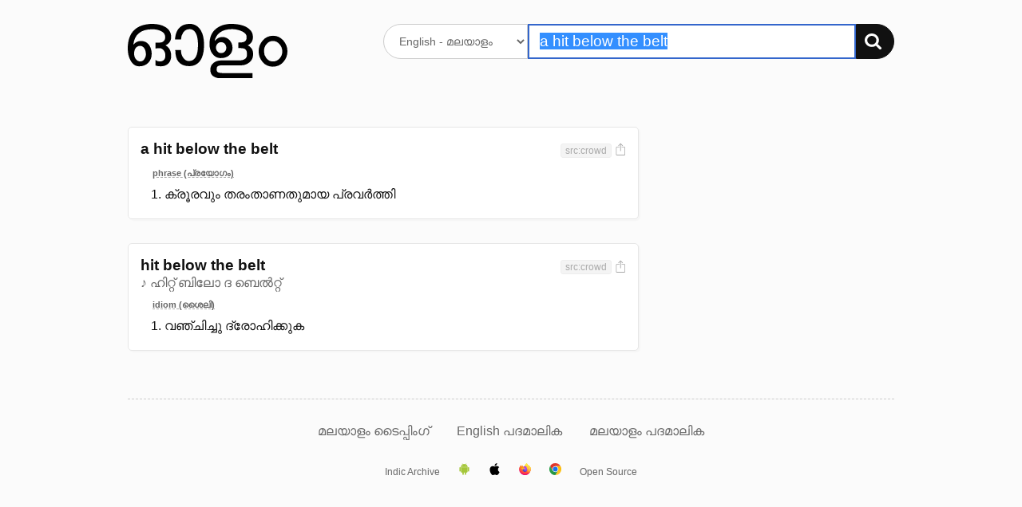

--- FILE ---
content_type: text/html; charset=UTF-8
request_url: https://olam.in/dictionary/english/malayalam/a+hit+below+the+belt
body_size: 2308
content:

<!DOCTYPE html>
<html>
<head>
  <meta charset="utf-8" />
  <meta http-equiv="Content-Type" content="text/html; charset=utf-8" /><title>&#34;a hit below the belt&#34; Malayalam meaning. മലയാള വ്യാഖ്യാനം, അര്‍ഥം - ഓളം</title>
    <meta name="description" value="a hit below the belt meaning." /><meta name="viewport" content="width=device-width, initial-scale=1, minimum-scale=1" />
	<script>
    window._ROOT_URL = "";
    window._MAX_CONTENT_ITEMS =  5 ;
  </script>
  <meta property="og:image" content="https://olam.in/static/thumb.png">
	<link rel="shortcut icon" href="/static/favicon.png?v=1c869aa8db" type="image/x-icon" />
  <link href="/static/flexit.css?v=1c869aa8db" rel="stylesheet" type="text/css" />
  <link href="/static/style.css?v=1c869aa8db" rel="stylesheet" type="text/css" />
</head>
<body class="">
<div class="container">
  <section class="main">
    <header class="header">
      <div class="row">
        <div class="logo four columns">
          <a href="/"><img src="/static/logo.svg?v=1c869aa8db" alt="Dictionary logo" /></a>
          <h3 class="intro">അതിവേഗ ഇംഗ്ലീഷ് → മലയാളം ← മലയാളം നിഘണ്ടു</h3>
        </div>

        <div class="search eight columns">
          <form class="search-form" method="get" action="">
            <div>
              <select name="lang" aria-label="Select dictionary">
                
                  
                  
                    <option value="english/malayalam">
                      English - മലയാളം
                    </option>
                
                  
                  
                    <option value="malayalam/malayalam">
                      മലയാളം - മലയാളം
                    </option>
                
              </select>
              <div class="input-group">
                <input autofocus autocomplete="off" required placeholder="" aria-label="Search word"
                  type="text" id="q" name="q" value="a hit below the belt" />
                <button type="submit" aria-label="Search"><img src="/static/search.svg?v=1c869aa8db" alt="തിരയുക" /></button>
              </div>
            </div>
          </form>
        </div>
      </div>
    </header>


<section class="content results">
    
        


<div class="row">
    <div class="eight columns">
        <ol class="entries"><li class="entry" data-guid="a3a61504-d335-4803-b035-fac2adfe74df" data-head="a hit below the belt">
                <header class="head">
                    <div>
                        <h3 class="title">a hit below the belt</h3></div>

                    <div class="meta"><span class="tags"><span class="tag" title="ഉറവിടം">src:crowd</span></span><a href="#" title="Share screenshot" class="export" data-guid="a3a61504-d335-4803-b035-fac2adfe74df"><img src="/static/export.svg?v=1c869aa8db" alt="Share screenshot"></a>
                    </div>
                </header>
                        <ol class="defs">
                            <li class="types"><span>phrase (പ്രയോഗം)</span></li><li><div data-guid="dbbeb80e-431e-46fa-83e7-339aed7bb50d" class="def">
                        ക്രൂരവും തരംതാണതുമായ പ്രവർത്തി
                        
                        <div class="more" id="a3a61504-d335-4803-b035-fac2adfe74df-dbbeb80e-431e-46fa-83e7-339aed7bb50d" role="region" aria-hidden="true"></div>

                    </div></li>
                    </ol>
                

            </li><li class="entry" data-guid="ea13ce07-ff2e-4d1f-b256-48f3e2da46a0" data-head="hit below the belt">
                <header class="head">
                    <div>
                        <h3 class="title">hit below the belt</h3><span class="pronun">♪ ഹിറ്റ് ബിലോ ദ ബെൽറ്റ്</span></div>

                    <div class="meta"><span class="tags"><span class="tag" title="ഉറവിടം">src:crowd</span></span><a href="#" title="Share screenshot" class="export" data-guid="ea13ce07-ff2e-4d1f-b256-48f3e2da46a0"><img src="/static/export.svg?v=1c869aa8db" alt="Share screenshot"></a>
                    </div>
                </header>
                        <ol class="defs">
                            <li class="types"><span>idiom (ശൈലി)</span></li><li><div data-guid="f592982a-1b51-4ae6-bdfe-7517887b0f28" class="def">
                        വഞ്ചിച്ചു ദ്രോഹിക്കുക
                        
                        <div class="more" id="ea13ce07-ff2e-4d1f-b256-48f3e2da46a0-f592982a-1b51-4ae6-bdfe-7517887b0f28" role="region" aria-hidden="true"></div>

                    </div></li>
                    </ol>
                

            </li></ol>
    </div>
    <nav class="three columns col-offset-1 related">
        
    </nav>
</div>

    
</section>


    <nav class="nav">
      <a href="https://olam.in/p/type-malayalam">മലയാളം ടൈപ്പിംഗ്</a>

      
      
          
            
            
            <a href="https://olam.in/glossary/english/malayalam/*" class="tab">
              English പദമാലിക
            </a>
          
            
            
            <a href="https://olam.in/glossary/malayalam/malayalam/*" class="tab">
              മലയാളം പദമാലിക
            </a>
          
      
    </nav>
  </section>

  <footer class="footer">
    <a href="https://indicarchive.org">Indic Archive</a>
    <a class="icon" href="https://play.google.com/store/apps/details?id=com.innoventionist.artham"><img width="15" src="https://olam.in/static/android.svg" alt="Android app" /></a>
    <a class="icon" href="https://apps.apple.com/us/app/olam-malayalam-dictionary/id6476043202" title="Olam iOS app"><img width="15" src="https://olam.in/static/ios.svg" alt="iOS app" /></a>
    <a class="icon" href="https://addons.mozilla.org/en-US/firefox/search/?q=olam&appver=&platform="><img width="15" src="https://olam.in/static/firefox.svg" alt="Firefox extension" /></a>
    <a class="icon" href="https://chrome.google.com/webstore/search/olam%20malayalam"><img width="15" src="https://olam.in/static/chrome.svg" alt="Chrome extension" /></a>
    <a href="https://olam.in/p/open">Open Source</a>
  </footer>

</div>

  <form class="box form-comments" data-success="അവലോകനത്തിനായി സമർപ്പിച്ചു">
  <div>
    <h4>അഭിപ്രായങ്ങളും നിർദ്ദേശങ്ങളും രേഖപ്പെടുത്തുക</h4>
    <textarea name="comments" autofocus maxlength="500"></textarea>
    <p>
      <button type="submit">അവലോകനത്തിനായി സമർപ്പിക്കുക</button>
      <button class="button-outline close">പൂട്ടുക</button>
    </p>
  </div>
  </form>

  <script type="module" src="/static/_bundle.js?f=autocomp.js&f=floatype.js&f=share.js&f=main.js&v=1c869aa8db"></script>
<script defer src="https://static.cloudflareinsights.com/beacon.min.js/vcd15cbe7772f49c399c6a5babf22c1241717689176015" integrity="sha512-ZpsOmlRQV6y907TI0dKBHq9Md29nnaEIPlkf84rnaERnq6zvWvPUqr2ft8M1aS28oN72PdrCzSjY4U6VaAw1EQ==" data-cf-beacon='{"version":"2024.11.0","token":"f07f2e31c8024331bfa98d93662fecec","r":1,"server_timing":{"name":{"cfCacheStatus":true,"cfEdge":true,"cfExtPri":true,"cfL4":true,"cfOrigin":true,"cfSpeedBrain":true},"location_startswith":null}}' crossorigin="anonymous"></script>
</body>

</html>

